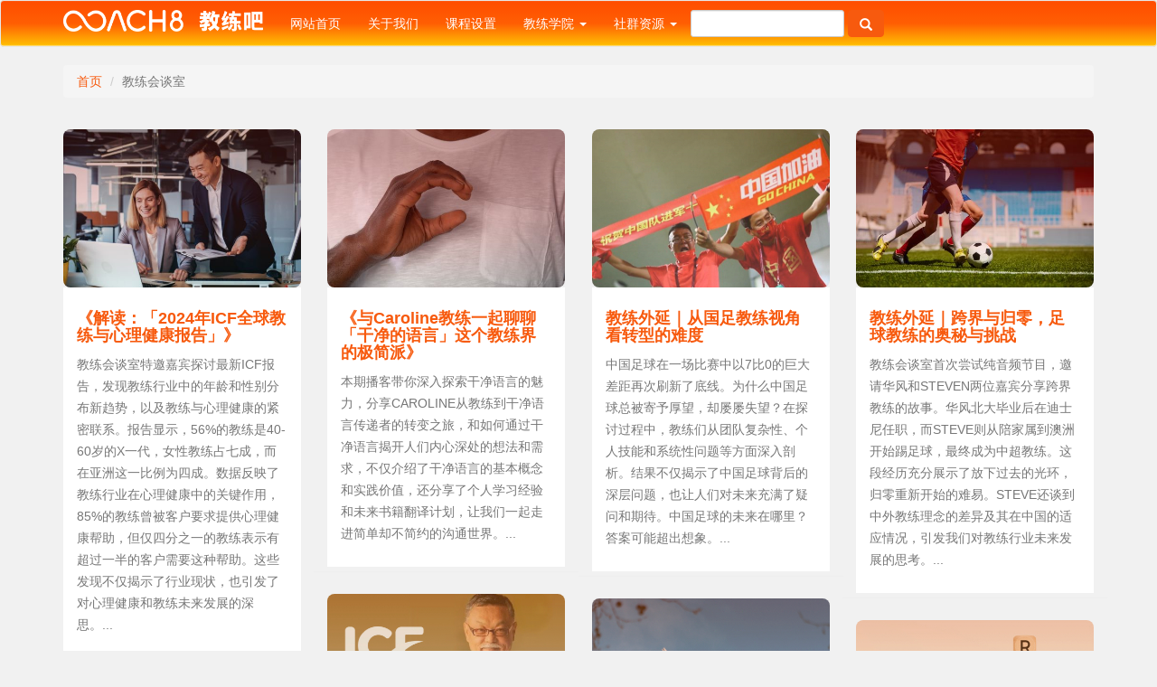

--- FILE ---
content_type: text/html;charset=UTF-8
request_url: http://coach8.com.cn/site/article/cat/96?&page=1
body_size: 9184
content:
<!DOCTYPE html>
<html lang="zh-CN">
<head>
    <meta charset="utf-8">
    <meta http-equiv="X-UA-Compatible" content="IE=edge">
    <meta name="baidu-site-verification" content="idyThYTqOd" />
    <meta name="viewport" content="width=device-width, initial-scale=1, maximum-scale=1, user-scalable=no">
    <meta name="keywords" content="教练技术,人生教练,教练技术培训"/>
    <meta name="description" content="Coach8是一家以线上与线下相结合，注重个人成长以及教练能力培养的教练平台。Coach8拥有国际教练联盟所认可的Level1(原ACSTH）和Level2(原ACTP）培训资质，毕业后可直接申请ACC、PCC认证证书。"/>
    <title>Coach8(教练吧)_国际教练认证培训机构_成长践行教练平台</title>
    <link rel="shortcut icon" href="/favicon.ico" type="image/x-icon">
    <link href="/views/default/skin/default/bootstrap/css/bootstrap.min.css" rel="stylesheet">
    <link href="/views/default/skin/default/css/common.css?v=1030" rel="stylesheet">
    <script type="text/javascript" charset="UTF-8" src="/runtime/_systemjs/jquery/jquery-1.12.4.min.js"></script>
    <script type="text/javascript" charset="UTF-8" src="/runtime/_systemjs/form/form.js"></script>
    <script type="text/javascript" charset="UTF-8" src="/runtime/_systemjs/autovalidate/validate.js"></script><link rel="stylesheet" type="text/css" href="/runtime/_systemjs/autovalidate/style.css" />
    <script type="text/javascript" charset="UTF-8" src="/runtime/_systemjs/artdialog/artDialog.js"></script><script type="text/javascript" charset="UTF-8" src="/runtime/_systemjs/artdialog/plugins/iframeTools.js"></script><link rel="stylesheet" type="text/css" href="/runtime/_systemjs/artdialog/skins/aero.css" />
    <script type="text/javascript" charset="UTF-8" src="/runtime/_systemjs/artTemplate/artTemplate.js"></script><script type="text/javascript" charset="UTF-8" src="/runtime/_systemjs/artTemplate/artTemplate-plugin.js"></script>
    <!-- HTML5 shim and Respond.js for IE8 support of HTML5 elements and media queries -->
    <!-- WARNING: Respond.js doesn't work if you view the page via file:// -->
    <!--[if lt IE 9]>
      <script src="https://oss.maxcdn.com/html5shiv/3.7.3/html5shiv.min.js"></script>
      <script src="https://oss.maxcdn.com/respond/1.4.2/respond.min.js"></script>
    <![endif]-->
    <link rel="icon" href="/favicon.ico">
    <script>
    var _hmt = _hmt || [];
    (function() {
      var hm = document.createElement("script");
      hm.src = "https://hm.baidu.com/hm.js?3d2f0579a3ca5acbfa1640576b63b5fd";
      var s = document.getElementsByTagName("script")[0]; 
      s.parentNode.insertBefore(hm, s);
    })();
    </script>
    <script type="text/javascript">
    window._agl = window._agl || [];
    (function () {
    _agl.push(
    ['production', '_f7L2XwGXjyszb4d1e2oxPybgD']
    );
    (function () {
    var agl = document.createElement('script');
    agl.type = 'text/javascript';
    agl.async = true;
    agl.src = 'https://fxgate.baidu.com/angelia/fcagl.js?production=_f7L2XwGXjyszb4d1e2oxPybgD';
    var s = document.getElementsByTagName('script')[0];
    s.parentNode.insertBefore(agl, s);
    })();
    })();
    </script>
</head>
<body>
<!-- Fixed navbar -->
<nav class="navbar navbar-default">
    <div class="container">
        <div class="navbar-header">
            <button type="button" class="navbar-toggle collapsed" data-toggle="collapse" data-target="#navbar" aria-expanded="false" aria-controls="navbar">
                <span class="sr-only">Toggle navigation</span>
                <span class="icon-bar"></span>
                <span class="icon-bar"></span>
                <span class="icon-bar"></span>
            </button>
            <button type="button" class="navbar-toggle collapsed" data-toggle="collapse" data-target="#navbar" aria-expanded="false" aria-controls="navbar" style="padding: 6px 10px;">
                <span class="glyphicon glyphicon-search"></span>
            </button>
            <a class="navbar-brand" style="padding: 10px 15px" href="/index.php"><img src="/views/default/skin/default/img/logo.png" style="max-height: 24px;" /></a>
        </div>
        <div id="navbar" class="navbar-collapse collapse">
            <ul class="nav navbar-nav">
                <li><a href="/index.php">网站首页</a></li>
                                                <li><a href="/site/article/cat/32">关于我们</a></li>
                                                                <li><a href="/site/course">课程设置</a></li>
                                                                <li class="dropdown">
                    <a href="#" class="dropdown-toggle" data-toggle="dropdown" role="button" aria-haspopup="true" aria-expanded="false">教练学院 <span class="caret"></span></a>
                    <ul class="dropdown-menu">
                                                                        <li><a href="/site/article/cat/23">教练认证中心</a></li>
                                                                                                <li><a href="/site/article/cat/108">评测与教练中心</a></li>
                                                                         
                        <li><a href="/site/cat/cat/123">教练在线课堂</a></li>
                                                                                                <li><a href="/site/article/cat/45">教练学习分享</a></li>
                                                                                                <li><a href="/site/article/cat/67">教练全球资讯</a></li>
                                                                    </ul>
                </li>
                                                                <li class="dropdown">
                    <a href="#" class="dropdown-toggle" data-toggle="dropdown" role="button" aria-haspopup="true" aria-expanded="false">社群资源 <span class="caret"></span></a>
                    <ul class="dropdown-menu">
                                                 
                        <li><a href="/site/cat/cat/10">社群与研究</a></li>
                                                                                                <li><a href="/site/article/cat/68">博客与资讯</a></li>
                                                                                                <li><a href="/site/article/cat/15">教练世界</a></li>
                                                                                                <li><a href="/site/article/cat/110">教练线下活动</a></li>
                                                                    </ul>
                </li>
                                            </ul>
            <form id="searchForm" name="searchForm" action="/site/search" class="navbar-form">
                <div style="display: flex;margin-top: 10px;">
                    <input class="form-control input-sm" type="text" name="coach8Keyword" autocomplete="on" style="max-width: 80%">&nbsp;<button class="btn btn-warning input-sm" type="submit"><span class="glyphicon glyphicon-search"></span></button>
                </div>
            </form>
            <!--/.search form -->
        </div><!--/.nav-collapse -->
    </div>
</nav>

<div class="container">
<style type="text/css">
body{background-color:#f1f1f1}
.col-lg-3 img{width: 100%;padding: 0;margin: 0}
.col-lg-3{margin:10px 0; padding: 5px 15px; border-bottom: 1px solid #EEE;}
.loop{background-color: #FFF;margin: 0;padding: 15px}
.intro{color:#777;}
</style>
<ol class="breadcrumb">
  <li><a href="/">首页</a></li>
  <li class="active">教练会谈室</li>
</ol>
<div class="row masonry">
    <div class="col-lg-3 col-xs-12">
    <a href="/site/article_detail/id/3189">
    <img src="/upload/2024/12/04/20241204113046170.jpg"></a>
    <div class="loop">
    <a href="/site/article_detail/id/3189"><h4>《解读：「2024年ICF全球教练与心理健康报告」》</h4></a>
    <a href="/site/article_detail/id/3189"><p class="intro">教练会谈室特邀嘉宾探讨最新ICF报告，发现教练行业中的年龄和性别分布新趋势，以及教练与心理健康的紧密联系。报告显示，56%的教练是40-60岁的X一代，女性教练占七成，而在亚洲这一比例为四成。数据反映了教练行业在心理健康中的关键作用，85%的教练曾被客户要求提供心理健康帮助，但仅四分之一的教练表示有超过一半的客户需要这种帮助。这些发现不仅揭示了行业现状，也引发了对心理健康和教练未来发展的深思。...</p></a>
    </div>
  </div>
    <div class="col-lg-3 col-xs-12">
    <a href="/site/article_detail/id/3188">
    <img src="/upload/2024/12/04/20241204112908770.jpg"></a>
    <div class="loop">
    <a href="/site/article_detail/id/3188"><h4>《与Caroline教练一起聊聊「干净的语言」这个教练界的极简派》</h4></a>
    <a href="/site/article_detail/id/3188"><p class="intro">本期播客带你深入探索干净语言的魅力，分享CAROLINE从教练到干净语言传递者的转变之旅，和如何通过干净语言揭开人们内心深处的想法和需求，不仅介绍了干净语言的基本概念和实践价值，还分享了个人学习经验和未来书籍翻译计划，让我们一起走进简单却不简约的沟通世界。...</p></a>
    </div>
  </div>
    <div class="col-lg-3 col-xs-12">
    <a href="/site/article_detail/id/3187">
    <img src="/upload/2024/12/04/20241204112801546.jpg"></a>
    <div class="loop">
    <a href="/site/article_detail/id/3187"><h4>教练外延｜从国足教练视角看转型的难度</h4></a>
    <a href="/site/article_detail/id/3187"><p class="intro">中国足球在一场比赛中以7比0的巨大差距再次刷新了底线。为什么中国足球总被寄予厚望，却屡屡失望？在探讨过程中，教练们从团队复杂性、个人技能和系统性问题等方面深入剖析。结果不仅揭示了中国足球背后的深层问题，也让人们对未来充满了疑问和期待。中国足球的未来在哪里？答案可能超出想象。...</p></a>
    </div>
  </div>
    <div class="col-lg-3 col-xs-12">
    <a href="/site/article_detail/id/3186">
    <img src="/upload/2024/12/04/20241204112654314.jpg"></a>
    <div class="loop">
    <a href="/site/article_detail/id/3186"><h4>教练外延｜跨界与归零，足球教练的奥秘与挑战</h4></a>
    <a href="/site/article_detail/id/3186"><p class="intro">教练会谈室首次尝试纯音频节目，邀请华风和STEVEN两位嘉宾分享跨界教练的故事。华风北大毕业后在迪士尼任职，而STEVE则从陪家属到澳洲开始踢足球，最终成为中超教练。这段经历充分展示了放下过去的光环，归零重新开始的难易。STEVE还谈到中外教练理念的差异及其在中国的适应情况，引发我们对教练行业未来发展的思考。...</p></a>
    </div>
  </div>
    <div class="col-lg-3 col-xs-12">
    <a href="/site/article_detail/id/3185">
    <img src="/upload/2024/12/04/20241204112517716.jpg"></a>
    <div class="loop">
    <a href="/site/article_detail/id/3185"><h4>《我是怎么建立ICF北京分会的？》对话清华大学导师陈生民教练</h4></a>
    <a href="/site/article_detail/id/3185"><p class="intro">在本期《教练会谈室》中，我们请来了在教练行业具有极高声望的声明老师。他不仅是中国大陆及台湾地区公认的专业教练，还积极推动ICF在中国的发展。在访谈中，声明分享了他是如何通过建立多元化、开放性的教练圈子和开展公益活动，为教练行业做出巨大贡献的。同时，铁林也阐述了对非盈利组织的看法，探讨了如何实现教练职能的真谛。声明背后的故事，等你来听！...</p></a>
    </div>
  </div>
    <div class="col-lg-3 col-xs-12">
    <a href="/site/article_detail/id/3184">
    <img src="/upload/2024/12/04/20241204112222998.jpg"></a>
    <div class="loop">
    <a href="/site/article_detail/id/3184"><h4>身处英国的教练QianYu怎么看待《英国教练市场的现状与发展》</h4></a>
    <a href="/site/article_detail/id/3184"><p class="intro">这次访谈是对Qianyu的继续访谈，我们一起聊聊她在英国的七年里看到的和体验到的英国本地教练的发展见闻和趋势。从这次访谈我们也很好的体验了从地域和文化的不同出发点，教练是怎么运作的？教练怎么帮助人们去成长和发展的？让我们听听二位教练的对话吧！...</p></a>
    </div>
  </div>
    <div class="col-lg-3 col-xs-12">
    <a href="/site/article_detail/id/3183">
    <img src="/upload/2024/12/04/20241204112037657.jpg"></a>
    <div class="loop">
    <a href="/site/article_detail/id/3183"><h4>和Henry教练一起聊《职业生涯教练与未来人工智能的挑战》</h4></a>
    <a href="/site/article_detail/id/3183"><p class="intro">我们今期邀请到身处上海的亨利，一位帅气且声音动听的心理学学者，分享他从全球最顶级猎头公司转型为专注于职业规划及转型的个人品牌教练的心路历程。亨利不仅深谙心理学原理，更是在职场咨询方面拥有深厚的理论和实践基础。在这里，你将了解到背离光鲜亮丽的职场，追寻内心真正渴望的勇气和策略，激发自己的职场第二春。...</p></a>
    </div>
  </div>
    <div class="col-lg-3 col-xs-12">
    <a href="/site/article_detail/id/3182">
    <img src="/upload/2024/12/04/20241204111905278.jpg"></a>
    <div class="loop">
    <a href="/site/article_detail/id/3182"><h4>《华为是怎么在全公司HR体系里运作教练的？》和23年老员工Helen教练一起畅聊</h4></a>
    <a href="/site/article_detail/id/3182"><p class="intro">探险起航，深入华为的世界。在这个技术巨头的内部，不仅有着独特的企业文化，还蕴藏着一套特别的教练体系。和我们一起，紧贴教练事业的前线，拓展眼界，掀开华为成功的秘密面纱，走近它的企业灵魂，体验在风雨中的坚韧与奋斗，揭秘那些鲜为人知的故事。你准备好了吗？跟随我们迈向这段旅程，从教练的角度，去理解华为不屈不挠、以奋斗为本的核心精神。...</p></a>
    </div>
  </div>
    <div class="col-lg-3 col-xs-12">
    <a href="/site/article_detail/id/3181">
    <img src="/upload/2024/12/04/20241204111706156.jpg"></a>
    <div class="loop">
    <a href="/site/article_detail/id/3181"><h4>《我们是怎么在台湾从零发展起教练事业旅程的？》对话台湾AndAction三位创始人</h4></a>
    <a href="/site/article_detail/id/3181"><p class="intro">今天我们来聊一聊三位来自台湾的年轻人，他们自创了ANDXACTION，从校园到独立创业的历程，再到如何通过教练课程和品牌暴露，实现个人价值与社会影响力。倾听他们的情感逸事，以及在日常生活中找寻真我、实现梦想的故事。他们的活力、冒险精神以及敢于追梦的勇气可能会启发你对未来的重新思考。...</p></a>
    </div>
  </div>
    <div class="col-lg-3 col-xs-12">
    <a href="/site/article_detail/id/3180">
    <img src="/upload/2024/12/04/20241204111511220.jpg"></a>
    <div class="loop">
    <a href="/site/article_detail/id/3180"><h4>《教练在当众演讲领域的应用》与杨丽教练一起谈教练的应用</h4></a>
    <a href="/site/article_detail/id/3180"><p class="intro">杨丽教练曾经是企业高管，理工科背景的她，竟然逐步爱上了当众演讲并且成为了一名演讲教练。后来她真正的开始接触到了教练技术，于是开始深深地爱上了这门技术，并且把它应用在了演讲上面！如果说当众讲话和当众演讲是当下社会大家都要面对的功课，那么无疑教练与演讲的结合是可以非常好的帮助演讲者更好地成为优秀演讲者并且保持稳定发挥的大杀器！让我们听听杨丽教练是怎么把演讲和教练结合到一起的吧！...</p></a>
    </div>
  </div>
    <div class="col-lg-3 col-xs-12">
    <a href="/site/article_detail/id/3179">
    <img src="/upload/2024/12/04/20241204111324666.jpg"></a>
    <div class="loop">
    <a href="/site/article_detail/id/3179"><h4>与音乐学博士聊《教练与音乐的关系》透过音乐学习看人的本质需求</h4></a>
    <a href="/site/article_detail/id/3179"><p class="intro">这是一期奇妙的会谈旅程，铁林和Qianyu教练一起畅聊她从一个音乐学习人到一个音乐学双博士，她怎么看音乐发展旅程中体验到的内心旅程和教练过程中所想所感的异同点。从而更深入的和铁林探索了音乐为什么和教练之间有着非常奇妙而又紧密的关系？让我们一起听听他们的对话吧！...</p></a>
    </div>
  </div>
    <div class="col-lg-3 col-xs-12">
    <a href="/site/article_detail/id/3178">
    <img src="/upload/2024/12/04/20241204111206871.jpg"></a>
    <div class="loop">
    <a href="/site/article_detail/id/3178"><h4>与Jessica教练谈《盖洛普优势教练的发展之道》</h4></a>
    <a href="/site/article_detail/id/3178"><p class="intro">大名鼎鼎的盖勒普优势教练来了，今天教练会谈室我们邀请来前花旗银行副总裁，负责培训业务的Jessica一起聊聊她严重的盖勒普报告和盖勒普教练。我们知道在教练圈子里，越来越流行优势教练，那么什么是优势教练？优势教练是怎么运作的呢？我们听听她是怎么说的？...</p></a>
    </div>
  </div>
    <div class="col-lg-3 col-xs-12">
    <a href="/site/article_detail/id/3177">
    <img src="/upload/2024/12/04/20241204111052785.jpg"></a>
    <div class="loop">
    <a href="/site/article_detail/id/3177"><h4>《你想做睡眠教练吗？》听听不二教练对睡眠这个事情的看法</h4></a>
    <a href="/site/article_detail/id/3177"><p class="intro">不二教练的金句：“做自己的舔狗，投资自己的身体，身体会给你很多倍的回报！”我们都知道睡眠对人的重要性，没想到这次和不二聊，走到如此深的程度。而且在这个过程中了解到教练和睡眠是可以连接到一起，并且可以互相辅助的，那么它们是怎么结合的呢？我们来听听这一期的访谈吧！...</p></a>
    </div>
  </div>
    <div class="col-lg-3 col-xs-12">
    <a href="/site/article_detail/id/3176">
    <img src="/upload/2024/12/04/20241204110910316.jpg"></a>
    <div class="loop">
    <a href="/site/article_detail/id/3176"><h4>与泳橦教练谈《教练与费登奎斯》用身体语言Coach自己</h4></a>
    <a href="/site/article_detail/id/3176"><p class="intro">泳橦是一名资深的教练，从2019年开始泳橦开始接触费登奎斯，然后深深地喜欢上了这个体系。本期会谈室让泳橦来给我们介绍一下费登奎斯和教练的关系，也让我们更深入的了解费登奎斯的理念。...</p></a>
    </div>
  </div>
    <div class="col-lg-3 col-xs-12">
    <a href="/site/article_detail/id/3175">
    <img src="/upload/2024/12/04/20241204110753813.jpg"></a>
    <div class="loop">
    <a href="/site/article_detail/id/3175"><h4>和辅仁大学教授Paul教练一起聊聊《我在ICF工作的日子》带你了解一个你不知道的ICF</h4></a>
    <a href="/site/article_detail/id/3175"><p class="intro">Paul他自称自己是马哥，身在台北辅仁大学做商科的教授，然后结缘教练。他是ICF在亚太地区的代表，同时也是唯一一个在ICF懂中文的ICF负责人，在大中华区我们肯定会接触到他，透过他的眼睛我们可以看到一个你不了解的ICF到底长什么样子？那就听听我和Paul的对话吧...</p></a>
    </div>
  </div>
    <div class="col-lg-3 col-xs-12">
    <a href="/site/article_detail/id/3174">
    <img src="/upload/2024/12/04/20241204110548468.jpg"></a>
    <div class="loop">
    <a href="/site/article_detail/id/3174"><h4>对话教练及DISC讲师谈谈《教练与DISC测评系统》</h4></a>
    <a href="/site/article_detail/id/3174"><p class="intro">教练天然和评测系统就会很容易结合到一起。今天的学院会谈室我们就找来Dennis教练一起聊聊教练与DISC评测的关系。让我们来看看如雷贯耳的DISC系统到底是什么？它在企业里到底是怎么应用的？个人DISC又是怎么回事？我们应该如何看到评测与教练的关系？...</p></a>
    </div>
  </div>
    <div class="col-lg-3 col-xs-12">
    <a href="/site/article_detail/id/3067">
    <img src="/upload/2023/10/25/20231025160419972.jpg"></a>
    <div class="loop">
    <a href="/site/article_detail/id/3067"><h4>对话团队及OKR教练Vicky一起聊聊《OKR教练的术与道》</h4></a>
    <a href="/site/article_detail/id/3067"><p class="intro">Vicky常年在企业做战略教练，所以对于团队教练和OKR教练非常熟悉，这次我们请来Vicky来一起聊聊到底OKR教练的术与道，特别是从道的层面深层的去聊聊企业上OKR有什么好处？OKR执行的问题是什么？它最终的本质是什么？OKR教练在帮助企业执行的时候需要注意什么？我们听听两位是怎么讲的...</p></a>
    </div>
  </div>
    <div class="col-lg-3 col-xs-12">
    <a href="/site/article_detail/id/2886">
    <img src="/upload/2023/08/11/20230811233642920.jpg"></a>
    <div class="loop">
    <a href="/site/article_detail/id/2886"><h4>对话外企团队教练Vicky聊聊《团队教练在企业数字转型中的角色》</h4></a>
    <a href="/site/article_detail/id/2886"><p class="intro">和Vicky的对谈是一次对团队教练更深入的理解，她的表述已经抛除了表面化的教练技术、工具模型或者流程，这些听上去很对的东西在真正企业运行中其实只占到了一些作用。最最关键的是软性的部分...</p></a>
    </div>
  </div>
    <div class="col-lg-3 col-xs-12">
    <a href="/site/article_detail/id/2829">
    <img src="/upload/2023/07/14/20230714233814111.jpg"></a>
    <div class="loop">
    <a href="/site/article_detail/id/2829"><h4>对话资深教练刘刘谈一下《当Coaching遇到升学压力》</h4></a>
    <a href="/site/article_detail/id/2829"><p class="intro">刘刘教练是国内从事教育工作（小学、初衷高中）的教练技术应用先锋。特别是她从清华经管学院到探月学院，似乎一直在教育这个领域有所深耕。我们很想透过这期节目了解作为一名资深教练和引导者，她是怎么看待现在教育领域的升学压力和教练的关系呢？让我们一起听听她会在节目里面碰撞出什么火花...</p></a>
    </div>
  </div>
    <div class="col-lg-3 col-xs-12">
    <a href="/site/article_detail/id/2750">
    <img src="/upload/2023/06/23/20230623013219810.jpg"></a>
    <div class="loop">
    <a href="/site/article_detail/id/2750"><h4>对话前LV培训师Dennis一起聊聊《从Training到Coaching企业转型面面观》</h4></a>
    <a href="/site/article_detail/id/2750"><p class="intro">对话前LV培训师Dennis一起聊聊《从Training到Coaching企业转型面面观》，会谈室重点聊了奢侈品行业的培训体系，如何做到敏捷转换，在企业内部教练和外部教练的区别，怎么看待教练和销售的关系，如何看待在教练在企业里面的应用和基本方向，教练在企业中的演变的难度，教练切入企业可能得切入点等等...</p></a>
    </div>
  </div>
  </div>

<div class='pages_bar'><a href='/site/article/cat/96?&amp;page=1' >首页</a><a class='current_page' href='/site/article/cat/96?&amp;page=1' >1</a><a href='/site/article/cat/96?&amp;page=2' >2</a><a href='/site/article/cat/96?&amp;page=2' >尾页</a><span>当前第1页/共2页</span></div><script type="text/javascript" src="/views/default/javascript/imagesloaded.pkgd.min.js" ></script>
<script type="text/javascript" src="/views/default/javascript/masonry.pkgd.min.js" ></script>
<script>
$('.masonry').imagesLoaded(function() {
    $('.masonry').masonry({
        itemSelector: '.col-lg-3'
    });
});
</script>
</div>
<footer class="main-footer">
    <div class="container">
        <div class="col-sm-12" style="text-align: center;padding:0;">
            <br /><table align="center"><tbody><tr><td>			</td>			<td>				<div style="text-align:center;">					<span style="color:#FFD7A6;">Copyright © 2014-2025 鸿粹舍教练吧</span> <br /><a href="http://beian.miit.gov.cn" target="_blank"><span style="color:#FFD7A6;">滇ICP备17005154号-1</span></a> 				</div>			</td>		</tr></tbody></table><br />        </div>
    </div>
<script src="/views/default/skin/default/bootstrap/js/bootstrap.min.js"></script>
<script>
    var _mtac = {};
    (function() {
        var mta = document.createElement("script");
        mta.src = "http://pingjs.qq.com/h5/stats.js?v2.0.4";
        mta.setAttribute("name", "MTAH5");
        mta.setAttribute("sid", "500544604");

        var s = document.getElementsByTagName("script")[0];
        s.parentNode.insertBefore(mta, s);
    })();
</script>
</footer>
</body>
</html><script type="text/javascript">
_webUrl = "/_controller_/_action_/_paramKey_/_paramVal_";_themePath = "/views/default/";_skinPath = "/views/default/skin/default/";
//创建URL地址
function creatUrl(param)
{
	var urlArray   = [];
	var _tempArray = param.split("/");
	for(var index in _tempArray)
	{
		if(_tempArray[index])
		{
			urlArray.push(_tempArray[index]);
		}
	}

	if(urlArray.length >= 2)
	{
		var webRootUrl = _webUrl.replace("_controller_",urlArray[0]).replace("_action_",urlArray[1]);

		//存在URL参数情况
		if(urlArray.length >= 4)
		{
			webRootUrl = webRootUrl.replace("_paramKey_",urlArray[2]);

			//卸载原数组中已经拼接的数据
			urlArray.splice(0,3);

			if(webRootUrl.indexOf("?") == -1)
			{
				webRootUrl = webRootUrl.replace("_paramVal_",urlArray.join("/"));
			}
			else
			{
				var _paramVal_ = "";
				for(var i in urlArray)
				{
					if(i == 0)
					{
						_paramVal_ += urlArray[i];
					}
					else if(i%2 == 0)
					{
						_paramVal_ += "="+urlArray[i];
					}
					else
					{
						_paramVal_ += "&"+urlArray[i];
					}
				}
				webRootUrl = webRootUrl.replace("_paramVal_",_paramVal_);
			}
		}
		return webRootUrl;
	}
	return '';
}

//切换验证码
function changeCaptcha()
{
	$('#captchaImg').prop('src',creatUrl("site/getCaptcha/random/"+Math.random()));
}
</script>

--- FILE ---
content_type: text/css
request_url: http://coach8.com.cn/views/default/skin/default/css/common.css?v=1030
body_size: 1030
content:
body{min-height: 600px;}
.navbar-default{background:#F90 url(../img/navbar_bg.png) repeat-x;}
h4{font-weight: bold;}
p{margin-top:10px; line-height: 24px}
.textcontent p{line-height: 24px}
.textcontent img{max-width: 100%}
.intro{text-align: left}
.t_c{text-align: center;}
.mtop{margin-top:30px}
.main-footer{background:#FFF url(../img/footer_bg.png) repeat-x;padding:5px 0 0;color:#666;}
.main-footer .widget{padding:0 10px}
.main-footer .widget .title{color:#fff;border-bottom:1px solid #303030}
.main-footer .widget .tag-cloud a{border:1px solid #303030}
.main-footer .widget .tag-cloud a:hover{border:1px solid #337ab7}
.copyright{font-size:12px;text-align:center;color:#555;}
.copyright span{margin:0 .5em}
.copyright a{color:#555}
#back-to-top{position:fixed;right:10px;bottom:10px;background:rgba(51,122,183,0.6);color:#fff;text-align:center;border-radius:2px;z-index:1;display:none}
#back-to-top:hover{background:#337ab7}
#back-to-top i{width:30px;height:30px;line-height:30px}
.pagebar{margin:10px 15px 0 0}
.pagebar span{display:block;float:right;font-size:13px;color:#565656}
.pagebar a{display:block;float:right;width:13px;height:15px;margin:0 6px;border:1px solid #b5b5b5}
.pagebar a span{width:13px;height:15px;text-indent:-9999px;overflow:hidden;background:url(../images/front/sprites_2.gif) -146px -183px no-repeat}
.pagebar a.next span.current{background-position:-159px -183px}
.pagebar a.last span{background-position:-133px -183px}
.pagebar a.last span.current{background-position:-120px -183px}
/* pages_bar style start */
.pages_bar{text-align:right;color:#444; margin: 15px}
	.pages_bar a,.pages_bar span{display:inline-block;height:24px;border:1px solid #d5d5d5;margin-right:6px;padding:2px 7px 1px;text-align:center;color:#f75a0e;font-weight:bold;-moz-border-radius:3px;-khtml-border-radius:3px;-webkit-border-radius:3px;border-radius:3px}
	.pages_bar a.current_page{border:1px solid #f75a0e;background-color:#f75a0e;color:#fff}
	.pages_bar span{color:#878787}
.box .pages_bar{margin:5px 20px 25px}
/* pages_bar style end */

a { color: #F75A0E; }
a:hover { color: #F75A0E; }
a:active, a:visited { color: #F75A0E;  }
.btn-warning { background-color: #f75a0e; border-color: #f75a0e; }
.masonry .col-lg-3 img, .masonry .col-xs-12 img { border-radius: 4px; }
.intro { color: #000; }
.masonry .col-lg-3 img { border-radius: 8px; }

.admanage img{width: 100%}
.course-content{min-height: 510px}
@media only screen and (max-width:768px){
  .navbar-nav .dropdown-menu>li>a{color:#FFF !important;}
}
@media only screen and (max-width:413px){
  .course-content{min-height: 420px}
}
@media only screen and (max-width:374px){
  .course-content{min-height: 330px}
}


--- FILE ---
content_type: text/css
request_url: http://coach8.com.cn/runtime/_systemjs/autovalidate/style.css
body_size: 257
content:
@charset "utf-8";
/* form validate */
textarea.invalid-text,input[type="text"].invalid-text,input[type="password"].invalid-text{border:1px #DD0000 solid;}
textarea.valid-text,input.valid-text{border:1px #06AC87 solid;}
span.invalid-msg,label.invalid-msg{color:#DD0000;padding:3px 0px 3px 25px;background:url(images/error_msg_icon.gif) no-repeat 6px;}
span.valid-msg,label.valid-msg{color:#06AC87;padding:3px 0px 3px 25px;background:url(images/success_msg_icon.gif) no-repeat 6px;}

--- FILE ---
content_type: application/javascript
request_url: http://coach8.com.cn/runtime/_systemjs/artTemplate/artTemplate-plugin.js
body_size: 104
content:
template.helper('JSON',function(){return JSON;});
template.helper('jQuery',function(){return jQuery;});

--- FILE ---
content_type: application/javascript
request_url: http://coach8.com.cn/runtime/_systemjs/form/form.js
body_size: 1422
content:
/**
 * @copyright (c) 2016 viosion.com
 * @file form.js
 * @brief 页面表单自动填充数据类库
 * @author vling
 * @date 2017/1/26 21:13:45
 * @version 4.4
 */
function Form(form)
{
	/**
	 * @brief 初始化表单项值
	 * @param obj Object key:表单项的name; value:表单项的值
	 */
	this.init = function(obj)
	{
		for(var item in obj)
		{
			this.setValue(item,obj[item]);
		}
	}

	/**
	 * @brief 获取表单项全部数据对象
	 * @return Object key:表单项的name; value:表单项的值
	 */
	this.getItems = function()
	{
		var obj = new Object();
		var elements = (form == undefined) ? document.forms[0].elements : document.forms[form].elements;
		var len = elements.length;
		for(var i=0;i<len;i++)
		{
			if(obj[elements[i].name] == undefined) obj[elements[i].name]=this.getValue(elements[i].name);
		}
		return obj;
	}

	/**
	 * @brief 获取表单项全部数据字符串
	 * @return String 查询字符串
	 */
	this.formatRequest = function()
	{
		var elements = this.getItems();
		var tem='';
		for(i in elements)
		{
			if(i!='')tem+='&'+i+'='+elements[i];
		}
		return tem.substr(1);
	}

	/**
	 * @brief 设置某一项表单项的值
	 * @param String name 表单项name
	 * @param String value 表单项的value
	 * @return String
	 */
	this.setValue=function(name,value)
	{
        var e = (form == undefined) ? document.forms[0].elements[name] : document.forms[form].elements[name];
		if(e == undefined)
		{
			if(name.indexOf("[") == -1)
			{
				this.setValue(name+"[]",value);
			}
			return;
		}

		switch(e.type)
		{
			case 'text':
			case 'hidden':
			case 'textarea':
			{
				if(value)
				{
					value = value.toString().replace(/&gt;/g,">").replace(/&amp;/g,"&").replace(/&lt;/g,"<");
				}
				e.value=value;
			}
			break;
			case 'radio':
			case 'checkbox':
			{
				var len = e.length;
				if(len > 1)
				{
					var _value = (';'+value+';');
					for(var i = 0; i < len; i++)
					{
						if(e[i]!=undefined)
						{
							if(value == e[i].value || _value.indexOf(';'+e[i].value+';') != -1)
							{
								e[i].checked = true;
							}
							else
							{
								e[i].checked = false;
							}
						}
					}
				}
				else
				{
					if(e.value == value)
					{
						e.checked = true;
					}
					else
					{
						e.checked = false;
					}
				}
				break;
			}
			case 'select-one': this.setSelected(e,value);break;
			case 'select-multiple':
			{
				var len=e.length;
				if (len>0)
				{
					var _value = (';'+value+';');
					for(var j=0;j<len;j++)
					{
						if(e[j]!=undefined)
						{
							if(value==e[j].value || _value.indexOf(";"+e[j].value+";")!=-1 || value.indexOf(";"+e[j].innerHTML+";")!=-1){e[j].selected=true;}
						}
					}
				}
				break;
			}
			default:
			{
				var len=e.length;
				if (len>0)
				{
					var _value = (';'+value+';');
					for(var j=0;j<len;j++)
					{
						if(e[j]!=undefined)
						{
							if(value==e[j].value || _value.indexOf(";"+e[j].value+";")!=-1)e[j].checked=true;
						}
					}
				}
				break;
			}
		}
	}

	/**
	 * @brief 获取表单某一项的值
	 * @param String name 表单项的name
	 * @return String 表单项的值
	 */
	this.getValue = function(name)
	{
        var e = (form == undefined) ? document.forms[0].elements[name] : document.forms[form].elements[name];
		if(e == undefined)
		{
			if(name.indexOf("[") == -1)
			{
				return this.getValue(name+"[]");
			}
			return null;
		}

		switch(e.type)
		{
			case 'text':
			case 'hidden':
			case 'textarea':return e.value;break;
			case 'radio':
			case 'checkbox':
			{
				if(e.checked)
				{
					return e.value;
				}
				break;
			}
			case undefined:
			{
				var len=e.length;
				var tmp = '';
				if (len>0)
				{
					for(var j=0;j<len;j++)
					{
						if(e[j]!=undefined)
						{
							if(e[j].checked)
							{
								if(e[j].value!='') tmp += e[j].value+';';
								else tmp += e[j].innerText+';';
							}
						}
					}
				}
				if(tmp.length>0) tmp = tmp.substring(0,(tmp.length-1));
				if(tmp!='')return tmp;
				else return null;
				break;
			}
			case 'select-one': return e.value;break;
			case 'select-multiple':
			{
				var len=e.length;
				if (len>0)
				{
					var tmp = '';
					for(var j=0;j<len;j++)
					{

						if(e[j]!=undefined)
						{
							if(e[j].checked)
							{
								if(e[j].value!='') tem += e[j].value+';';
								else tem += e[j].innerText+';';
							}
						}
					}
				}
				if(tmp.length>0) tmp = tmp.substring(0,(tmp.length-1));
				if(tmp!='')return tmp;
				else return null;
				break;
			}

		}
	}

	/**
	 * @brief 设置select下拉框的选中状态
	 */
	this.setSelected = function(obj,value)
	{
		objSelect=obj;
	    for(var i=0;i<objSelect.options.length;i++)
	    {
	        if(objSelect.options[i].value == value || objSelect.options[i].text == value)
	        {
	            objSelect.options[i].selected = true;
	            break;
	        }
	     }
	}
}


--- FILE ---
content_type: application/javascript
request_url: http://coach8.com.cn/runtime/_systemjs/autovalidate/validate.js
body_size: 2237
content:
(function autoValidate()
{
	addEvent(window,'load',init);
	function addEvent(obj, type, fn)
	{
		if (obj.attachEvent)
		{
			obj['e'+type+fn] = fn;
			obj[type+fn] = function(){obj['e'+type+fn]( window.event );}
			obj.attachEvent('on'+type, obj[type+fn]);
		}
		else
			obj.addEventListener(type, fn, false);
	}
	function FireEvent(elem, eventName)
	{
		if (document.all)
		{
			elem.fireEvent(eventName);
		}
		else
		{
			 var evt = document.createEvent('HTMLEvents');
			 evt.initEvent('blur',true,true);
			 elem.dispatchEvent(evt);
		}
	}
	function removeEvent(obj, type, fn)
	{
		if (obj.detachEvent)
		{
			obj.detachEvent('on'+type, obj[type+fn]);
			obj[type+fn] = null;
		}
		else
		{
			obj.removeEventListener(type, fn, false);
		}
	}
    function init()
    {
        for(var i = 0; i < document.forms.length; i++)
        {
            var f = document.forms[i];
            var needsValidation = false;
            for(j = 0; j < f.elements.length; j++)
            {
                var e = f.elements[j];
                if(e.type != "text" && e.type!="password" && e.type!='select-one' && e.type!='textarea' && e.type!='number') continue;
                var pattern = e.getAttribute("pattern");
                var required = e.getAttribute("required") != null;
                if(required && !pattern)
                {
                    pattern = "\\S";
                    e.setAttribute("pattern", pattern);
                }
                if(pattern)
                {
					addEvent(e,'blur',validateOnChange);
                    needsValidation = true;
                }
            }
            if(needsValidation)
            {
            	f.onsubmit = validateOnSubmit;f.setAttribute('novalidate','true');
            }
        }
    }
    function validateOnChange()
    {
        var textfield = this;
        var pattern = textfield.getAttribute("pattern");
		switch(pattern)
		{
			case 'required': pattern = /\S+/i;break;
			case 'email': pattern = /^\w+([-+.]\w+)*@\w+([-.]\w+)+$/i;break;
			case 'qq':  pattern = /^[1-9][0-9]{4,}$/i;break;
			case 'id': pattern = /^\d{15}(\d{2}[0-9x])?$/i;break;
			case 'ip': pattern = /^(([0-9]|[1-9][0-9]|1[0-9]{2}|2[0-4][0-9]|25[0-5])\.){3}([0-9]|[1-9][0-9]|1[0-9]{2}|2[0-4][0-9]|25[0-5])$/i;break;
			case 'zip': pattern = /^\d{6}$/i;break;
			case 'mobi': pattern = /^1[3|4|5|7|8][0-9]\d{8}$/;break;
			case 'phone': pattern = /^((\d{3,4})|\d{3,4}-)?\d{3,8}(-\d+)*$/i;break;
			case 'url': pattern = /^[a-zA-z]+:\/\/(\w+(-\w+)*)(\.(\w+(-\w+)*))+(\/?\S*)?$/i;break;
			case 'date': pattern = /^(?:(?!0000)[0-9]{4}-(?:(?:0[1-9]|1[0-2])-(?:0[1-9]|1[0-9]|2[0-8])|(?:0[13-9]|1[0-2])-(?:29|30)|(?:0[13578]|1[02])-31)|(?:[0-9]{2}(?:0[48]|[2468][048]|[13579][26])|(?:0[48]|[2468][048]|[13579][26])00)-02-29)$/i;break;
			case 'datetime': pattern = /^(?:(?!0000)[0-9]{4}-(?:(?:0[1-9]|1[0-2])-(?:0[1-9]|1[0-9]|2[0-8])|(?:0[13-9]|1[0-2])-(?:29|30)|(?:0[13578]|1[02])-31)|(?:[0-9]{2}(?:0[48]|[2468][048]|[13579][26])|(?:0[48]|[2468][048]|[13579][26])00)-02-29) (?:(?:[0-1][0-9])|(?:2[0-3])):(?:[0-5][0-9]):(?:[0-5][0-9])$/i;break;
			case 'int':	pattern = /^\d+$/i;break;
			case 'float': pattern = /^\d+\.?\d*$/i;break;
			case 'percent': pattern = /^[1-9][0-9]*$/;break;
		}
        var value = this.value;
        var alt = textfield.getAttribute("alt");
		var empty = textfield.getAttribute("empty");

        if((empty==null && value=='') || (value!='' && value.search(pattern) == -1))
        {
        	textfield.className=textfield.className.replace("invalid-text","");
			textfield.className=textfield.className.replace("valid-text","");
        	if(textfield.className.indexOf("invalid-text")==-1)textfield.className += " invalid-text";
        	msg=textfield.nextSibling;
			while(msg && msg.nodeType==3)msg=msg.nextSibling;
        	if(msg && (msg.tagName=='LABEL' || msg.tagName=='SPAN'))
        	{
				msg.className = "invalid-msg";
				if(textfield.getAttribute('initmsg')==null) textfield.setAttribute('initmsg', msg.innerHTML);
				if(alt)
				{
					msg.innerHTML=alt;
				}
        	}
			else if(alt!=null)
			{
				var new_msg=document.createElement("LABEL");
				new_msg.className = "invalid-msg";
				if(textfield.getAttribute('initmsg')==null) textfield.setAttribute('initmsg', '');
				new_msg.innerHTML=alt;
				//textfield.parentNode.insertBefore(new_msg,msg);
			}
        }
        else
        {
        	textfield.className=textfield.className.replace("invalid-text","");
			textfield.className=textfield.className.replace("valid-text","");
			if(empty!=null && value=='');
			else
        	if(textfield.className.indexOf("valid-text")==-1)textfield.className +=" valid-text";
			msg=textfield.nextSibling;
			while(msg && msg.nodeType==3)msg=msg.nextSibling;
        	if(msg && (msg.tagName=='LABEL' || msg.tagName=='SPAN' ))
        	{
				if(empty!=null && value=='')
					msg.className = "";
				else
					msg.className = "valid-msg";
				if(textfield.getAttribute('initmsg')==null) textfield.setAttribute('initmsg', msg.innerHTML);
				msg.innerHTML=textfield.getAttribute('initmsg');
        	}
        	else if(alt!=null)
        	{
				var new_msg=document.createElement("LABEL");
				if(empty!=null && value=='')
				{
					new_msg.className = "";
				}
				else
				{
					new_msg.className = "valid-msg";
				}
				if(textfield.getAttribute('initmsg')==null)
				{
					textfield.setAttribute('initmsg', '');
				}
				new_msg.innerHTML=textfield.getAttribute('initmsg');
				//textfield.parentNode.insertBefore(new_msg,msg);
				msg = new_msg;
        	}
			if(this.type == 'password')
	        {
	        	var bind = textfield.getAttribute("bind");
		        var bind_flag = true;
		        var bind_arr = document.getElementsByName(bind);
		        var bind_arr_len = bind_arr.length;
		        for(var i=0; i<bind_arr_len; i++)
			    {
			    	if(bind_arr[i].name == bind && bind_arr[i].value != this.value && bind_arr[i].value != '')
			    	{
			    		bind_flag = false;
			    	}
			    }
			    if(!bind_flag)
			    {
			    	msg.className = "invalid-msg";
			    	textfield.className=textfield.className.replace("valid-text","");
			    	if(textfield.className.indexOf("invalid-text")==-1)this.className += ' invalid-text';
			    	msg.innerHTML = '两次输入密码不一致';
			    }
			    else
			    {
			    	for(var i=0; i<bind_arr_len; i++)
				    {
			    		if(bind_arr[i].name == bind && bind_arr[i].value == this.value && bind_arr[i].value != '')
			    		{
			    			bind_arr[i].nextSibling.className = "valid-msg";
			    			bind_arr[i].className=textfield.className.replace("invalid-text","");
			    			if(bind_arr[i].className.indexOf("valid-text")==-1)this.className += ' valid-text';
			    			bind_arr[i].nextSibling.innerHTML = '验证通过';
			    		}
				    }
			    	msg.className = "valid-msg";
			    	textfield.className=textfield.className.replace("invalid-text","");
			    	if(textfield.className.indexOf("valid-text")==-1)this.className += ' valid-text';
			    	msg.innerHTML = '验证通过';
			    }
			}
        }
    }
    __isSubmit = false;
    function validateOnSubmit()
    {
        var invalid = false;
        for(var i = 0; i < this.elements.length; i++)
        {
            var e = this.elements[i];

            if((e.type == "text" || e.type == "password" || e.type == "select-one" || e.type == "textarea") && e.getAttribute("pattern") && e.style.display!='none' && e.offsetWidth > 0)
            {
				addEvent(e,'blur',validateOnChange);

				if (e.className.indexOf(" invalid-text")!=-1)
				{
					invalid = true;
					if(e.offsetHeight > 0 || e.client > 0)
					{
						e.focus();
					}
					break;
				}
				else
				{
					FireEvent(e,'onblur');
					if (e.className.indexOf(" invalid-text")!=-1)
					{
						invalid = true;
						if(e.offsetHeight > 0 || e.client > 0)
						{
							e.focus();
						}
						break;
					}
				}
            }
        }
        var callback = this.getAttribute('callback');
        var result = true;
        if(callback !=null) {result = eval(callback);}
        result = !(result==undefined?true:result);
        if (invalid || result)
        {
            return false;
        }

        //防止表单重复提交
        if(__isSubmit == false)
        {
        	__isSubmit = true;
        	return true;
        }
        return false;
    }
})();
